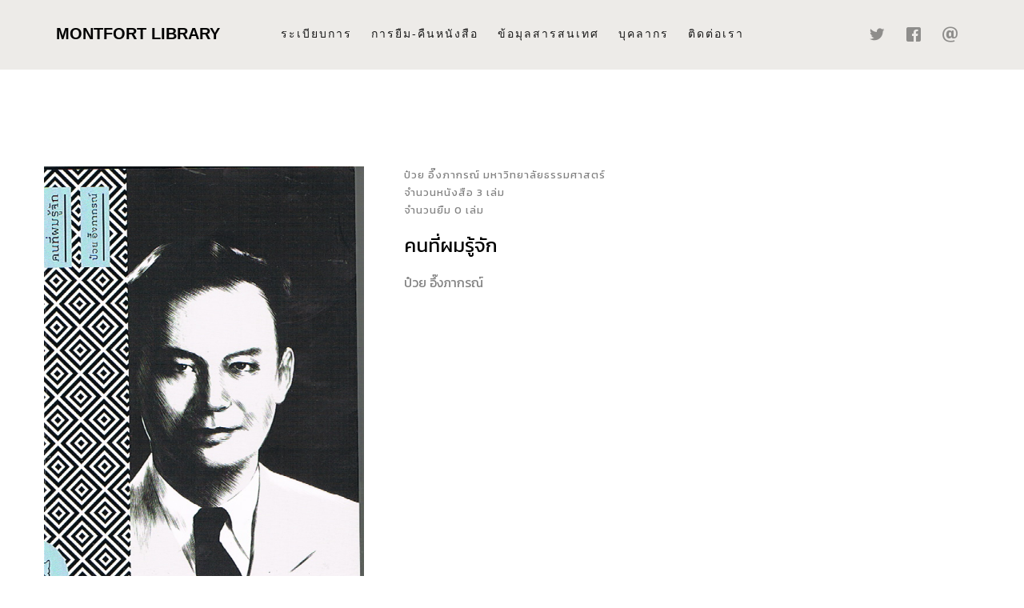

--- FILE ---
content_type: text/html
request_url: http://library.montfort.ac.th/mclibrary/book_detail.php?book_id=29654
body_size: 5726
content:
<!DOCTYPE HTML>
<html>
	<head>
	<meta charset="utf-8">
	<meta http-equiv="X-UA-Compatible" content="IE=edge">
	<title>Montfort College Library</title>
	<meta name="viewport" content="width=device-width, initial-scale=1">
	<meta name="description" content="Montfort College Library" />
	<meta name="keywords" content="Montfort, Mc Library, ห้องสมุดมงฟอร์ต, ห้องสมุดโรงเรียนมงฟอร์ต" />
	<meta name="author" content="Mc Library" />


	

  	<!-- Facebook and Twitter integration -->
	<meta property="og:title" content=""/>
	<meta property="og:image" content=""/>
	<meta property="og:url" content=""/>
	<meta property="og:site_name" content=""/>
	<meta property="og:description" content=""/>
	<meta name="twitter:title" content="" />
	<meta name="twitter:image" content="" />
	<meta name="twitter:url" content="" />
	<meta name="twitter:card" content="" />

	<!-- <link href="https://fonts.googleapis.com/css?family=Montserrat:400,700" rel="stylesheet"> -->
	<!-- <link href="https://fonts.googleapis.com/css?family=Playfair+Display:400,400i" rel="stylesheet"> -->
	
	<!-- Animate.css -->
	<link rel="stylesheet" href="css/animate.css">
	<!-- Icomoon Icon Fonts-->
	<link rel="stylesheet" href="css/icomoon.css">
	<!-- Bootstrap  -->
	<link rel="stylesheet" href="css/bootstrap.css">

	<!-- Theme style  -->
	<link rel="stylesheet" href="css/style.css">

	<!-- Modernizr JS -->
	<script src="js/modernizr-2.6.2.min.js"></script>
	<!-- FOR IE9 below -->
	<!--[if lt IE 9]>
	<script src="js/respond.min.js"></script>
	<![endif]-->

	</head>
	<body>
		
	<div class="fh5co-loader"></div>
	
	<div id="page">
	<link href="https://fonts.googleapis.com/css?family=Kanit" rel="stylesheet">
<nav class="fh5co-nav" role="navigation">
		<div class="container">
			<div class="fh5co-top-logo">
				<div id="fh5co-logo"><a href="index.php">Montfort Library</a></div>
			</div>
			<div class="fh5co-top-menu menu-1 text-center">
				<ul>

					<li><a href="guide_library.php">ระเบียบการ</a></li>
					<li><a href="guide_charge.php">การยืม-คืนหนังสือ</a></li>
					<li class="has-dropdown">
						<a href="#">ข้อมุลสารสนเทศ</a>
						<ul class="dropdown">
							<li><a href="search_sys.php">ระบบสืบค้นข้อมูล</a></li>
							<li><a href="admin/mcl/report_std.php" target="_blank">นักเรียนคะแนนยืมสูงสุด</a></li>
							<li><a href="admin/" target="_blank">สำหรับเจ้าหน้าที่</a></li>
							
							
						</ul>
					</li>
					<li><a href="employee.php">บุคลากร</a></li>
					<li><a href="contact.php">ติดต่อเรา</a></li>
				</ul>
			</div>
			<div class="fh5co-top-social menu-1 text-right">
				<ul class="fh5co-social">
					<li><a href="#"><i class="icon-twitter"></i></a></li>
					<li><a href="#"><i class="icon-facebook"></i></a></li>
					<li><a href="#"><i class="icon-email"></i></a></li>
				</ul>
			</div>
		</div>
	</nav>	
	<div id="fh5co-author">
		<div class="container">
			<div class="row top-line animate-box">
								<div class="author">
						<div class="author-inner animate-box" style="background-image: url(admin/mcl/book_photo/2560-06-08%2010-57-01_2607_9be5007.jpeg);">
						</div>
						<div class="desc animate-box">
							<span>ป๋วย อึ๊งภากรณ์ มหาวิทยาลัยธรรมศาสตร์ <br> จำนวนหนังสือ 3 เล่ม <br> จำนวนยืม 0 เล่ม</span>
							<h3>คนที่ผมรู้จัก</h3>
							<p>ป๋วย อึ๊งภากรณ์</p>
							<p></p>
							
						</div>
					</div>				
			</div>
			
		</div>
	</div>

	<div id="fh5co-started">
		<div class="container">
			<div class="row animate-box">
				<div class="col-md-8 col-md-offset-2 text-center fh5co-heading">
					<h2>งานบริการ</h2>
					<p>รวมความประทับใจทุกกลุ่มผู้รับบริการ ง่ายๆ เพียงเลือกบริการออนไลน์สุดฮอตของห้องสมุดไว้ที่เดียว ผ่านระบบ MCL ได้ง่าย ด้วยการเข้าถึงผ่าน http://library.montfort.ac.th คลิกเลย!
</p>
					<p><a href="search_sys.php" class="btn btn-primary">Online Service</a></p>
				</div>
			</div>
		</div>
	</div>
	<footer id="fh5co-footer" role="contentinfo">
		<div class="container">
			<div class="row copyright">
				<div class="col-md-12 text-center">
					<p>
						<small class="block">&copy; 2018 Montfort College Library.</small> 
						<small class="block">Designed by <a href="index.php">MCL</a>
					</p>
					
					<ul class="fh5co-social-icons">
						<li><a href="#"><i class="icon-twitter"></i></a></li>
						<li><a href="#"><i class="icon-facebook"></i></a></li>
						<li><a href="#"><i class="icon-email"></i></a></li>
						
					</ul>
					
				</div>
			</div>

		</div>
	</footer>
	
	</div>

	<div class="gototop js-top">
		<a href="#" class="js-gotop"><i class="icon-arrow-up"></i></a>
	</div>
	
	<!-- jQuery -->
	<script src="js/jquery.min.js"></script>
	<!-- jQuery Easing -->
	<script src="js/jquery.easing.1.3.js"></script>
	<!-- Bootstrap -->
	<script src="js/bootstrap.min.js"></script>
	<!-- Waypoints -->
	<script src="js/jquery.waypoints.min.js"></script>
	<!-- Main -->
	<script src="js/main.js"></script>

	</body>
</html>



--- FILE ---
content_type: text/css
request_url: http://library.montfort.ac.th/mclibrary/css/style.css
body_size: 25401
content:
@font-face {
  font-family: 'icomoon';
  src: url("../fonts/icomoon/icomoon.eot?srf3rx");
  src: url("../fonts/icomoon/icomoon.eot?srf3rx#iefix") format("embedded-opentype"), url("../fonts/icomoon/icomoon.ttf?srf3rx") format("truetype"), url("../fonts/icomoon/icomoon.woff?srf3rx") format("woff"), url("../fonts/icomoon/icomoon.svg?srf3rx#icomoon") format("svg");
  font-weight: normal;
  font-style: normal;
}
/* =======================================================
*
* 	Template Style 
*
* ======================================================= */
body {
  font-family: 'Kanit', sans-serif;
  font-weight: 300;
  font-size: 16px;
  line-height: 1.7;
  color: #828282;
  background: #fff;
}

#page {
  position: relative;
  overflow-x: hidden;
  width: 100%;
  height: 100%;
  padding-top: 6em !important;
  -webkit-transition: 0.5s;
  -o-transition: 0.5s;
  transition: 0.5s;
}
.offcanvas #page {
  overflow: hidden;
  position: absolute;
}
.offcanvas #page:after {
  -webkit-transition: 2s;
  -o-transition: 2s;
  transition: 2s;
  position: absolute;
  top: 0;
  right: 0;
  bottom: 0;
  left: 0;
  z-index: 101;
  background: rgba(0, 0, 0, 0.7);
  content: "";
}

a {
  color: #cabcab;
  -webkit-transition: 0.5s;
  -o-transition: 0.5s;
  transition: 0.5s;
}
a:hover, a:active, a:focus {
  color: #cabcab;
  outline: none;
  text-decoration: none;
}

p {
  margin-bottom: 20px;
}

h1, h2, h3, h4, h5, h6, figure {
  color: #000;
  font-family: 'Kanit', sans-serif;
  font-weight: 400;
  margin: 0 0 20px 0;
}

::-webkit-selection {
  color: #fff;
  background: #cabcab;
}

::-moz-selection {
  color: #fff;
  background: #cabcab;
}

::selection {
  color: #fff;
  background: #cabcab;
}

.fh5co-nav {
  position: fixed;
  top: 0;
  left: 0;
  right: 0;
  padding: 25px 0;
  z-index: 1;
  background: #edebe8;
}
@media screen and (max-width: 768px) {
  .fh5co-nav {
    padding: 20px 0;
  }
}
.fh5co-nav .fh5co-top-logo,
.fh5co-nav .fh5co-top-menu,
.fh5co-nav .fh5co-top-social {
  float: left;
}
.fh5co-nav .fh5co-top-logo {
  width: 20%;
}
.fh5co-nav .fh5co-top-menu {
  width: 60%;
}
.fh5co-nav .fh5co-top-social {
  width: 20%;
}
.fh5co-nav #fh5co-logo {
  font-size: 20px;
  margin: 0;
  padding: 0;
  text-transform: uppercase;
  font-weight: bold;
  font-family: "Montserrat", Arial, sans-serif;
}
.fh5co-nav .fh5co-social {
  margin: 3px 0 0 0;
  padding: 0;
}
.fh5co-nav .fh5co-social li {
  padding: 0;
  margin: 0;
}
.fh5co-nav .fh5co-social li a {
  font-size: 20px;
  color: rgba(0, 0, 0, 0.4);
}
.fh5co-nav a {
  padding: 5px 0;
  color: #000;
}
@media screen and (max-width: 768px) {
  .fh5co-nav .menu-1, .fh5co-nav .menu-2 {
    display: none;
  }
}
.fh5co-nav .menu-2 li.search {
  float: left;
  width: 83%;
  -webkit-transition: 0.3s;
  -o-transition: 0.3s;
  transition: 0.3s;
  padding: 0;
  margin: -5px 0 0 0;
}
.fh5co-nav .menu-2 li input[type=text] {
  padding: 6px 10px;
  width: 40%;
  border: none;
  float: right;
  font-size: 13px;
  margin-top: 4px;
  background: transparent;
  -webkit-transition: 0.3s;
  -o-transition: 0.3s;
  transition: 0.3s;
}
.fh5co-nav .menu-2 li input[type=text]:focus {
  width: 100%;
  outline: none;
  border-bottom: 1px solid rgba(0, 0, 0, 0.1);
}
.fh5co-nav .menu-2 li button {
  margin-top: 4px;
  padding: 5px;
  background: transparent;
  border: none;
}
.fh5co-nav .menu-2 li button i {
  color: rgba(0, 0, 0, 0.5);
}
.fh5co-nav .menu-2 li button:hover, .fh5co-nav .menu-2 li button:focus {
  background: transparent !important;
}
.fh5co-nav .menu-2 li button:hover i, .fh5co-nav .menu-2 li button:focus i {
  color: black;
}
.fh5co-nav ul {
  padding: 0;
  margin: 3px 0 0 0;
}
.fh5co-nav ul li {
  padding: 0;
  margin: 0;
  list-style: none;
  display: inline-block;
  font-family: "Montserrat", Arial, sans-serif;
}
.fh5co-nav ul li a {
  text-transform: uppercase;
  letter-spacing: 2px;
  font-size: 14px;
  padding: 30px 10px;
  color: rgba(0, 0, 0, 0.9);
  -webkit-transition: 0.5s;
  -o-transition: 0.5s;
  transition: 0.5s;
}
.fh5co-nav ul li a:hover, .fh5co-nav ul li a:focus, .fh5co-nav ul li a:active {
  color: black;
}
.fh5co-nav ul li.has-dropdown {
  position: relative;
}
.fh5co-nav ul li.has-dropdown .dropdown {
  width: 250px;
  -webkit-box-shadow: 0px 5px 10px -2px rgba(0, 0, 0, 0.55);
  -moz-box-shadow: 0px 5px 10px -2px rgba(0, 0, 0, 0.55);
  box-shadow: 0px 5px 10px -2px rgba(0, 0, 0, 0.55);
  z-index: 1002;
  visibility: hidden;
  opacity: 0;
  position: absolute;
  top: 40px;
  left: 0;
  text-align: left;
  background: #000;
  padding: 20px;
  -webkit-border-radius: 4px;
  -moz-border-radius: 4px;
  -ms-border-radius: 4px;
  border-radius: 4px;
  -webkit-transition: 0s;
  -o-transition: 0s;
  transition: 0s;
}
.fh5co-nav ul li.has-dropdown .dropdown:before {
  bottom: 100%;
  left: 40px;
  border: solid transparent;
  content: " ";
  height: 0;
  width: 0;
  position: absolute;
  pointer-events: none;
  border-bottom-color: #000;
  border-width: 8px;
  margin-left: -8px;
}
.fh5co-nav ul li.has-dropdown .dropdown li {
  display: block;
  margin-bottom: 7px;
}
.fh5co-nav ul li.has-dropdown .dropdown li:last-child {
  margin-bottom: 0;
}
.fh5co-nav ul li.has-dropdown .dropdown li a {
  padding: 2px 0;
  display: block;
  color: #999999;
  line-height: 1.2;
  text-transform: none;
  letter-spacing: 0px;
  font-size: 15px;
}
.fh5co-nav ul li.has-dropdown .dropdown li a:hover {
  color: #fff;
}
.fh5co-nav ul li.has-dropdown:hover a, .fh5co-nav ul li.has-dropdown:focus a {
  color: #000;
}
.fh5co-nav ul li.active > a {
  color: #cabcab !important;
}
.fh5co-nav ul li .form-group {
  border: 1px solid red;
  width: 100%;
}

.about-content {
  margin-bottom: 7em;
}
.about-content img {
  border: 1px solid rgba(0, 0, 0, 0.05);
  padding: 10px;
}
.about-content .desc {
  margin-bottom: 3em;
}

.fh5co-staff {
  text-align: center;
  margin-bottom: 30px;
}
.fh5co-staff img {
  width: 170px;
  margin-bottom: 20px;
  -webkit-border-radius: 50%;
  -moz-border-radius: 50%;
  -ms-border-radius: 50%;
  border-radius: 50%;
}
.fh5co-staff h3 {
  font-size: 24px;
  margin-bottom: 5px;
}
.fh5co-staff p {
  margin-bottom: 30px;
}
.fh5co-staff .role {
  color: #bfbfbf;
  margin-bottom: 30px;
  font-weight: normal;
  display: block;
}

.fh5co-social-icons {
  margin: 0;
  padding: 0;
}
.fh5co-social-icons li {
  margin: 0;
  padding: 0;
  list-style: none;
  display: -moz-inline-stack;
  display: inline-block;
  zoom: 1;
  *display: inline;
}
.fh5co-social-icons li a {
  display: -moz-inline-stack;
  display: inline-block;
  zoom: 1;
  *display: inline;
  color: #cabcab;
  padding-left: 10px;
  padding-right: 10px;
}
.fh5co-social-icons li a i {
  font-size: 20px;
}

.fh5co-contact-info ul {
  padding: 0;
  margin: 0;
}
.fh5co-contact-info ul li {
  padding: 0 0 0 40px;
  margin: 0 0 30px 0;
  list-style: none;
  position: relative;
}
.fh5co-contact-info ul li:before {
  color: #cabcab;
  position: absolute;
  left: 0;
  top: .05em;
  font-family: 'icomoon';
  speak: none;
  font-style: normal;
  font-weight: normal;
  font-variant: normal;
  text-transform: none;
  line-height: 1;
  /* Better Font Rendering =========== */
  -webkit-font-smoothing: antialiased;
  -moz-osx-font-smoothing: grayscale;
}
.fh5co-contact-info ul li.address:before {
  font-size: 30px;
  content: "\e9d1";
}
.fh5co-contact-info ul li.phone:before {
  font-size: 23px;
  content: "\e9f4";
}
.fh5co-contact-info ul li.email:before {
  font-size: 23px;
  content: "\e9da";
}
.fh5co-contact-info ul li.url:before {
  font-size: 23px;
  content: "\e9af";
}

.fh5co-bg-section {
  background: rgba(0, 0, 0, 0.05);
}

#fh5co-started,
#fh5co-author,
#fh5co-work,
#fh5co-about,
#fh5co-contact,
#fh5co-footer {
  padding: 7em 0;
  clear: both;
}
@media screen and (max-width: 768px) {
  #fh5co-started,
  #fh5co-author,
  #fh5co-work,
  #fh5co-about,
  #fh5co-contact,
  #fh5co-footer {
    padding: 3em 0;
  }
}

.feature-center {
  float: left;
  width: 100%;
  margin-bottom: 40px;
}
.feature-center .desc {
  padding-left: 180px;
}
.feature-center .icon {
  width: 90px;
  height: 90px;
  background: #cabcab;
  display: table;
  text-align: center;
  margin-bottom: 30px;
  -webkit-border-radius: 50%;
  -moz-border-radius: 50%;
  -ms-border-radius: 50%;
  border-radius: 50%;
}
.feature-center .icon i {
  display: table-cell;
  vertical-align: middle;
  height: 90px;
  font-size: 40px;
  line-height: 40px;
  color: #fff;
}
.feature-center p, .feature-center h3 {
  margin-bottom: 30px;
}
.feature-center h3 {
  text-transform: uppercase;
  font-size: 15px;
  letter-spacing: 1px;
  font-weight: 600;
}
@media screen and (max-width: 768px) {
  .feature-center {
    margin-bottom: 50px;
    text-align: center;
  }
  .feature-center .icon {
    margin: 0 auto 30px auto;
  }
}

.work {
  margin-bottom: 40px;
}
.work .work-grid {
  
  background-position:  top center;
  background-repeat: no-repeat;
  background-size: 70%;
  position: relative;
  
  height: 350px;
  margin-bottom: 20px;
  -webkit-transition: 0.3s;
  -o-transition: 0.3s;
  transition: 0.3s;
}
.work .work-grid .inner {
  display: table;
  height: 350px;
  width: 90%;
  margin: auto;
   vertical-align: middle;
  opacity: 0;
  background: rgba(237, 235, 232, 0.9);
  -webkit-transition: 0.3s;
  -o-transition: 0.3s;
  transition: 0.3s;
}

@media screen and (max-width: 768px) {
  .work .work-grid .inner {
    opacity: 1;
    background: rgba(237, 235, 232, 0.7);
  }
}
.work .work-grid .inner .desc {
  display: table-cell;
  vertical-align: middle;

  padding: 40px;
  
  
}
.work .work-grid .inner .desc h3 {
  font-size: 14px;
  letter-spacing: 1px;
  text-transform: uppercase;
  margin-bottom: 5px;
  font-weight: bold;
  line-height: 24px;
}
.work .work-grid .inner .desc h3 a {
  color: #000;
}
.work .work-grid .inner .desc .cat {
  font-size: 11px;
  letter-spacing: 2px;
  text-transform: uppercase;
}
@media screen and (max-width: 768px) {
  .work .work-grid .inner .desc .cat {
    color: #333333;
  }
}
.work:hover .inner, .work:focus .inner {
  opacity: 1;
}
.work:hover .desc h3 a, .work:focus .desc h3 a {
  color: #cabcab;
}

.top-line {
  padding-bottom: 7em;
}
.top-line .fh5co-heading {
  margin-bottom: 0 !important;
}

.categories {
  padding: 0;
  margin: 0;
}
.categories li {
  font-family: "Montserrat", Arial, sans-serif;
  list-style: none;
  margin-bottom: 5px;
}
.categories li.cat {
  color: #000;
  font-size: 20px;
  margin-bottom: 10px;
}
.categories li a:hover {
  color: #000;
}

.intro h2 {
  font-size: 49px;
  line-height: 55px;
  letter-spacing: 1px;
}
@media screen and (max-width: 768px) {
  .intro h2 {
    font-size: 30px;
    line-height: 45px;
  }
}
.intro h2 .fh5co-highlight {
  display: block;
  font-size: 16px;
}
.intro h2 .fh5co-highlight i {
  position: relative;
  top: 1px;
}

.fh5co-heading {
  margin-bottom: 5em;
}
.fh5co-heading.fh5co-heading-sm {
  margin-bottom: 2em;
}
.fh5co-heading h2 {
  font-size: 28px;
  margin-bottom: 20px;
  line-height: 1.5;
  font-weight: bold;
  text-transform: uppercase;
  letter-spacing: 1px;
  color: #000;
}
.fh5co-heading h3 {
  font-size: 18px;
}
.fh5co-heading p {
  font-size: 18px;
  line-height: 1.5;
  color: #828282;
}
.fh5co-heading span {
  display: block;
  margin-bottom: 10px;
  text-transform: uppercase;
  font-size: 12px;
  letter-spacing: 2px;
  font-family: "Montserrat", Arial, sans-serif;
}

.title {
  margin-bottom: 40px;
}
@media screen and (max-width: 768px) {
  .title {
    text-align: center;
  }
}

.author {
  width: 100%;
  float: left;
  margin-bottom: 5em;
}
.author .author-inner {
  background-size: cover;
  background-position: top center;
  background-repeat: no-repeat;
  position: relative;
  width: 400px;
  height: 600px;
  
  float: left;
}
@media screen and (max-width: 480px) {
  .author .author-inner {
    width: 100%;
    margin-bottom: 40px;
  }
}
.author .desc {
  width: 60%;
  float: left;
  padding-left: 50px;
}
@media screen and (max-width: 480px) {
  .author .desc {
    width: 100%;
    padding-left: 0;
  }
}
.author .desc span {
  font-size: 13px;
  text-transform: uppercase;
  display: block;
  margin-bottom: 20px;
  letter-spacing: 1px;
}
.author .desc .fh5co-social-icons li a {
  color: #cabcab;
  padding-left: 0;
  padding-right: 10px;
}

.skills h3 {
  font-size: 16px;
}
.skills .progress {
  border: none !important;
  box-shadow: none;
  -webkit-border-radius: 50px;
  -moz-border-radius: 50px;
  -ms-border-radius: 50px;
  border-radius: 50px;
}
.skills .progress-bar {
  box-shadow: none;
  -webkit-border-radius: 50px;
  -moz-border-radius: 50px;
  -ms-border-radius: 50px;
  border-radius: 50px;
  background: #cabcab !important;
}

#fh5co-started {
  background: #cabcab;
}
#fh5co-started .fh5co-heading {
  margin-bottom: 20px !important;
}
#fh5co-started .fh5co-heading h2 {
  color: #fff;
  color: #685641;
  margin-bottom: 20px !important;
}
#fh5co-started .fh5co-heading p {
  color: #685641;
}
#fh5co-started .btn {
  margin-top: 20px;
  border: 3px solid #8c7961;
  color: #8c7961;
  font-size: 20px;
  font-weight: 400;
  padding: 20px 0;
  padding-left: 70px;
  padding-right: 70px;
}
#fh5co-started .btn:hover {
  background: #8c7961 !important;
  border: 3px solid #8c7961 !important;
  color: #fff;
}

#fh5co-footer {
  background: #efefef;
}
#fh5co-footer .fh5co-footer-links {
  padding: 0;
  margin: 0;
}
#fh5co-footer .fh5co-footer-links li {
  padding: 0;
  margin: 0;
  list-style: none;
}
#fh5co-footer .fh5co-footer-links li a {
  color: #000;
  text-decoration: none;
}
#fh5co-footer .fh5co-footer-links li a:hover {
  text-decoration: underline;
}
#fh5co-footer .fh5co-widget {
  margin-bottom: 30px;
}
@media screen and (max-width: 768px) {
  #fh5co-footer .fh5co-widget {
    text-align: left;
  }
}
#fh5co-footer .fh5co-widget h3 {
  margin-bottom: 15px;
  font-weight: bold;
  font-size: 15px;
  letter-spacing: 2px;
  text-transform: uppercase;
}
#fh5co-footer .copyright .block {
  display: block;
}

#fh5co-offcanvas {
  position: absolute;
  z-index: 1901;
  width: 270px;
  background: black;
  top: 0;
  right: 0;
  top: 0;
  bottom: 0;
  padding: 45px 40px 40px 40px;
  overflow-y: auto;
  display: none;
  -moz-transform: translateX(270px);
  -webkit-transform: translateX(270px);
  -ms-transform: translateX(270px);
  -o-transform: translateX(270px);
  transform: translateX(270px);
  -webkit-transition: 0.5s;
  -o-transition: 0.5s;
  transition: 0.5s;
}
@media screen and (max-width: 768px) {
  #fh5co-offcanvas {
    display: block;
  }
}
.offcanvas #fh5co-offcanvas {
  -moz-transform: translateX(0px);
  -webkit-transform: translateX(0px);
  -ms-transform: translateX(0px);
  -o-transform: translateX(0px);
  transform: translateX(0px);
}
#fh5co-offcanvas a {
  color: rgba(255, 255, 255, 0.5);
}
#fh5co-offcanvas a:hover {
  color: rgba(255, 255, 255, 0.8);
}
#fh5co-offcanvas .fh5co-social {
  margin-top: 20px;
}
#fh5co-offcanvas .fh5co-social li {
  display: inline !important;
  margin-right: 10px;
}
#fh5co-offcanvas ul {
  padding: 0;
  margin: 0;
}
#fh5co-offcanvas ul li {
  padding: 0;
  margin: 0;
  list-style: none;
}
#fh5co-offcanvas ul li.search {
  float: left;
  width: 100%;
  -webkit-transition: 0.3s;
  -o-transition: 0.3s;
  transition: 0.3s;
  padding: 0;
  margin: 5px 0 0 0;
}
#fh5co-offcanvas ul li input[type=text] {
  padding: 6px 10px;
  width: 100%;
  border: 1px solid rgba(255, 255, 255, 0.1);
  float: right;
  font-size: 13px;
  margin-top: 4px;
  background: transparent;
  -webkit-transition: 0.3s;
  -o-transition: 0.3s;
  transition: 0.3s;
}
#fh5co-offcanvas ul li input[type=text]:focus {
  width: 100%;
  outline: none;
}
#fh5co-offcanvas ul li button {
  margin-top: 4px;
  padding: 6px;
  background: rgba(255, 255, 255, 0.1);
  border: 1px solid rgba(255, 255, 255, 0.1);
  margin-left: 1px;
}
#fh5co-offcanvas ul li button i {
  color: rgba(255, 255, 255, 0.5);
}
#fh5co-offcanvas ul li button:hover, #fh5co-offcanvas ul li button:focus {
  background: transparent !important;
}
#fh5co-offcanvas ul li button:hover i, #fh5co-offcanvas ul li button:focus i {
  color: white;
}
#fh5co-offcanvas ul li.shopping-cart {
  float: left;
}
#fh5co-offcanvas ul li a.cart {
  display: block;
  margin-top: 30px;
  color: rgba(255, 255, 255, 0.5);
}
#fh5co-offcanvas ul li a.cart span {
  position: relative;
}
#fh5co-offcanvas ul li a.cart span small {
  position: absolute;
  top: -20px;
  right: -15px;
  padding: 10px 6px;
  line-height: 0;
  font-size: 11px;
  background: #cabcab;
  color: white;
  -webkit-border-radius: 50%;
  -moz-border-radius: 50%;
  -ms-border-radius: 50%;
  border-radius: 50%;
}
#fh5co-offcanvas ul li > ul {
  padding-left: 20px;
  display: none;
}
#fh5co-offcanvas ul li.offcanvas-has-dropdown > a {
  display: block;
  position: relative;
}
#fh5co-offcanvas ul li.offcanvas-has-dropdown > a:after {
  position: absolute;
  right: 0px;
  font-family: 'icomoon';
  speak: none;
  font-style: normal;
  font-weight: normal;
  font-variant: normal;
  text-transform: none;
  line-height: 1;
  /* Better Font Rendering =========== */
  -webkit-font-smoothing: antialiased;
  -moz-osx-font-smoothing: grayscale;
  content: "\e921";
  font-size: 20px;
  color: rgba(255, 255, 255, 0.2);
  -webkit-transition: 0.5s;
  -o-transition: 0.5s;
  transition: 0.5s;
}
#fh5co-offcanvas ul li.offcanvas-has-dropdown.active a:after {
  -webkit-transform: rotate(-180deg);
  -moz-transform: rotate(-180deg);
  -ms-transform: rotate(-180deg);
  -o-transform: rotate(-180deg);
  transform: rotate(-180deg);
}

.uppercase {
  font-size: 14px;
  color: #000;
  margin-bottom: 10px;
  font-weight: 700;
  text-transform: uppercase;
}

.gototop {
  position: fixed;
  bottom: 20px;
  right: 20px;
  z-index: 999;
  opacity: 0;
  visibility: hidden;
  -webkit-transition: 0.5s;
  -o-transition: 0.5s;
  transition: 0.5s;
}
.gototop.active {
  opacity: 1;
  visibility: visible;
}
.gototop a {
  width: 50px;
  height: 50px;
  display: table;
  background: rgba(0, 0, 0, 0.5);
  color: #fff;
  text-align: center;
  -webkit-border-radius: 4px;
  -moz-border-radius: 4px;
  -ms-border-radius: 4px;
  border-radius: 4px;
}
.gototop a i {
  height: 50px;
  display: table-cell;
  vertical-align: middle;
}
.gototop a:hover, .gototop a:active, .gototop a:focus {
  text-decoration: none;
  outline: none;
}

.fh5co-nav-toggle {
  width: 25px;
  height: 25px;
  cursor: pointer;
  text-decoration: none;
  position: fixed !important;
}
.fh5co-nav-toggle.active i::before, .fh5co-nav-toggle.active i::after {
  background: #444;
}
.fh5co-nav-toggle:hover, .fh5co-nav-toggle:focus, .fh5co-nav-toggle:active {
  outline: none;
  border-bottom: none !important;
}
.fh5co-nav-toggle i {
  position: relative;
  display: inline-block;
  width: 25px;
  height: 2px;
  color: #252525;
  font: bold 14px/.4 Helvetica;
  text-transform: uppercase;
  text-indent: -55px;
  background: #252525;
  transition: all .2s ease-out;
}
.fh5co-nav-toggle i::before, .fh5co-nav-toggle i::after {
  content: '';
  width: 25px;
  height: 2px;
  background: #252525;
  position: absolute;
  left: 0;
  transition: all .2s ease-out;
}
.fh5co-nav-toggle.fh5co-nav-white > i {
  color: #fff;
  background: #000;
}
.fh5co-nav-toggle.fh5co-nav-white > i::before, .fh5co-nav-toggle.fh5co-nav-white > i::after {
  background: #000;
}

.fh5co-nav-toggle i::before {
  top: -7px;
}

.fh5co-nav-toggle i::after {
  bottom: -7px;
}

.fh5co-nav-toggle:hover i::before {
  top: -10px;
}

.fh5co-nav-toggle:hover i::after {
  bottom: -10px;
}

.fh5co-nav-toggle.active i {
  background: transparent;
}

.fh5co-nav-toggle.active i::before {
  background: #fff;
  top: 0;
  -webkit-transform: rotateZ(45deg);
  -moz-transform: rotateZ(45deg);
  -ms-transform: rotateZ(45deg);
  -o-transform: rotateZ(45deg);
  transform: rotateZ(45deg);
}

.fh5co-nav-toggle.active i::after {
  background: #fff;
  bottom: 0;
  -webkit-transform: rotateZ(-45deg);
  -moz-transform: rotateZ(-45deg);
  -ms-transform: rotateZ(-45deg);
  -o-transform: rotateZ(-45deg);
  transform: rotateZ(-45deg);
}

.fh5co-nav-toggle {
  position: absolute;
  right: 0px;
  top: 10px;
  z-index: 21;
  padding: 6px 0 0 0;
  display: block;
  margin: 0 auto;
  display: none;
  height: 44px;
  width: 44px;
  z-index: 2001;
  border-bottom: none !important;
}
@media screen and (max-width: 768px) {
  .fh5co-nav-toggle {
    display: block;
  }
}

.btn {
  margin-right: 4px;
  margin-bottom: 4px;
  font-family: "Montserrat", Arial, sans-serif;
  font-size: 16px;
  font-weight: 400;
  -webkit-border-radius: 2px;
  -moz-border-radius: 2px;
  -ms-border-radius: 2px;
  border-radius: 2px;
  -webkit-transition: 0.5s;
  -o-transition: 0.5s;
  transition: 0.5s;
  padding: 8px 20px;
}
.btn.btn-md {
  padding: 8px 20px !important;
}
.btn.btn-lg {
  padding: 18px 36px !important;
}
.btn:hover, .btn:active, .btn:focus {
  box-shadow: none !important;
  outline: none !important;
}

.btn-primary {
  background: #cabcab;
  color: #fff;
  border: 2px solid #cabcab;
}
.btn-primary:hover, .btn-primary:focus, .btn-primary:active {
  background: #d4c8bb !important;
  border-color: #d4c8bb !important;
}
.btn-primary.btn-outline {
  background: transparent;
  color: #cabcab;
  border: 2px solid #cabcab;
}
.btn-primary.btn-outline:hover, .btn-primary.btn-outline:focus, .btn-primary.btn-outline:active {
  background: #cabcab;
  color: #fff;
}

.btn-success {
  background: #5cb85c;
  color: #fff;
  border: 2px solid #5cb85c;
}
.btn-success:hover, .btn-success:focus, .btn-success:active {
  background: #4cae4c !important;
  border-color: #4cae4c !important;
}
.btn-success.btn-outline {
  background: transparent;
  color: #5cb85c;
  border: 2px solid #5cb85c;
}
.btn-success.btn-outline:hover, .btn-success.btn-outline:focus, .btn-success.btn-outline:active {
  background: #5cb85c;
  color: #fff;
}

.btn-info {
  background: #5bc0de;
  color: #fff;
  border: 2px solid #5bc0de;
}
.btn-info:hover, .btn-info:focus, .btn-info:active {
  background: #46b8da !important;
  border-color: #46b8da !important;
}
.btn-info.btn-outline {
  background: transparent;
  color: #5bc0de;
  border: 2px solid #5bc0de;
}
.btn-info.btn-outline:hover, .btn-info.btn-outline:focus, .btn-info.btn-outline:active {
  background: #5bc0de;
  color: #fff;
}

.btn-warning {
  background: #f0ad4e;
  color: #fff;
  border: 2px solid #f0ad4e;
}
.btn-warning:hover, .btn-warning:focus, .btn-warning:active {
  background: #eea236 !important;
  border-color: #eea236 !important;
}
.btn-warning.btn-outline {
  background: transparent;
  color: #f0ad4e;
  border: 2px solid #f0ad4e;
}
.btn-warning.btn-outline:hover, .btn-warning.btn-outline:focus, .btn-warning.btn-outline:active {
  background: #f0ad4e;
  color: #fff;
}

.btn-danger {
  background: #d9534f;
  color: #fff;
  border: 2px solid #d9534f;
}
.btn-danger:hover, .btn-danger:focus, .btn-danger:active {
  background: #d43f3a !important;
  border-color: #d43f3a !important;
}
.btn-danger.btn-outline {
  background: transparent;
  color: #d9534f;
  border: 2px solid #d9534f;
}
.btn-danger.btn-outline:hover, .btn-danger.btn-outline:focus, .btn-danger.btn-outline:active {
  background: #d9534f;
  color: #fff;
}

.btn-outline {
  background: none;
  border: 2px solid gray;
  font-size: 16px;
  -webkit-transition: 0.3s;
  -o-transition: 0.3s;
  transition: 0.3s;
}
.btn-outline:hover, .btn-outline:focus, .btn-outline:active {
  box-shadow: none;
}

.btn.with-arrow {
  position: relative;
  -webkit-transition: 0.3s;
  -o-transition: 0.3s;
  transition: 0.3s;
}
.btn.with-arrow i {
  visibility: hidden;
  opacity: 0;
  position: absolute;
  right: 0px;
  top: 50%;
  margin-top: -8px;
  -webkit-transition: 0.2s;
  -o-transition: 0.2s;
  transition: 0.2s;
}
.btn.with-arrow:hover {
  padding-right: 50px;
}
.btn.with-arrow:hover i {
  color: #fff;
  right: 18px;
  visibility: visible;
  opacity: 1;
}

.form-control {
  box-shadow: none;
  background: transparent;
  border: 2px solid rgba(0, 0, 0, 0.1);
  height: 54px;
  font-size: 18px;
  font-weight: 300;
}
.form-control:active, .form-control:focus {
  outline: none;
  box-shadow: none;
  border-color: #cabcab;
}

.row-pt-md {
  padding-top: 4em !important;
}

.row-pb-md {
  padding-bottom: 4em !important;
}

.row-pb-sm {
  padding-bottom: 2em !important;
}

.fh5co-loader {
  position: fixed;
  left: 0px;
  top: 0px;
  width: 100%;
  height: 100%;
  z-index: 9999;
  background: url(../images/loader.gif) center no-repeat #fff;
}

.js .animate-box {
  opacity: 0;
}

.testimony {
  margin: 5em 0;
}
@media screen and (max-width: 768px) {
  .testimony {
    margin: 3em 0;
  }
}

blockquote {
  padding-left: 0;
  border-left: none;
}
blockquote p {
  font-family: "Georgia", Times;
  font-style: italic;
  font-size: 20px;
  line-height: 1.5;
  color: #666666;
}
blockquote .person {
  font-family: "Montserrat", Arial, sans-serif;
  font-size: 14px;
  color: #b3b3b3;
}
blockquote .person cite {
  font-style: normal;
  color: #000;
}

.portfolio-navigation i {
  font-size: 20px;
  position: relative;
  top: 3px;
}

.role {
  margin-top: 2.5em;
  margin-bottom: 2.5em;
}
.role h3 {
  text-transform: uppercase;
  font-size: 12px;
  letter-spacing: 2px;
  margin-bottom: 20px;
}
.role ul {
  padding: 0;
  margin: 0;
}
.role ul li {
  font-size: 14px;
  list-style: none;
  padding: 0;
  margin: 0 0 5px 0;
}

/*# sourceMappingURL=style.css.map */
